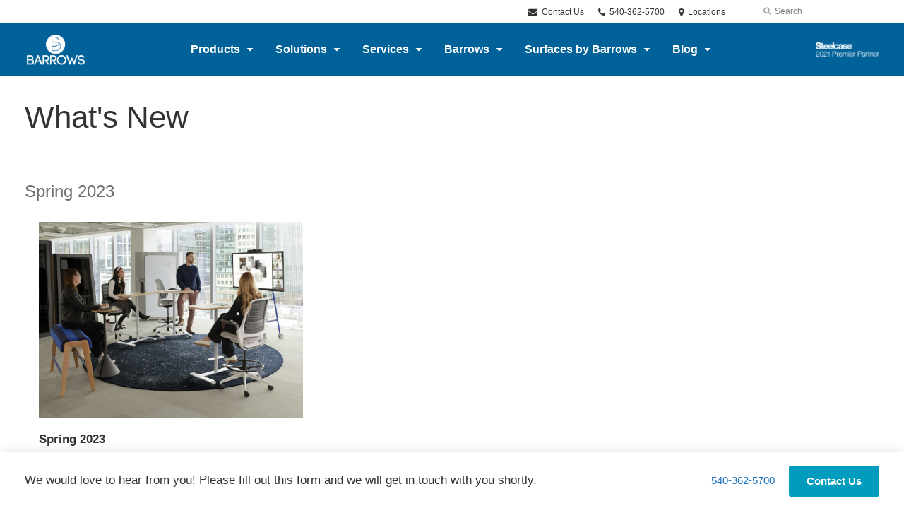

--- FILE ---
content_type: text/html; charset=UTF-8
request_url: https://barrows2.dealerwebadmin.com/products/category/whats-new/
body_size: 18144
content:
<!DOCTYPE html>
<!--[if lt IE 7]><html class="no-js lt-ie9 lt-ie8" lang="en"><![endif]-->
<!--[if IE 8]><html class="no-js lt-ie9" lang="en"><![endif]-->
<!--[if gt IE 8]><!--><html class="no-js" lang="en"><!--<![endif]-->
<!--
	generated in 0.766 seconds
	86125 bytes batcached for 600 seconds
-->
<head>

	
		<meta charset="utf-8">
	<meta name="author" content="Barrows">
	<meta http-equiv="cleartype" content="on">
	<link rel="pingback" href="https://barrows2.dealerwebadmin.com/xmlrpc.php">

		<meta name="HandheldFriendly" content="True">
	<meta name="viewport" content="width=device-width, initial-scale=1.0">

		<meta name="apple-mobile-web-app-title" content="Coalesse Ensemble Lounge System">

		<meta name="application-name" content="Barrows">

	
	
	<script type="text/javascript">
		function is_browser() {
			return (
				navigator.userAgent.indexOf( "Chrome" ) !== -1 ||
				navigator.userAgent.indexOf( "Opera" ) !== -1 ||
				navigator.userAgent.indexOf( "Firefox" ) !== -1 ||
				navigator.userAgent.indexOf( "MSIE" ) !== -1 ||
				navigator.userAgent.indexOf( "Safari" ) !== -1
			);
		}
		function not_excluded_page() {
			return (
				window.location.href.indexOf( "/unsupported-browser/" ) === -1 &&
				document.title.toLowerCase().indexOf( 'page not found' ) === -1
			);
		}
		if ( is_browser() && !document.addEventListener && not_excluded_page() ) {
			window.location = location.protocol + '//' + location.host + '/unsupported-browser/';
		}
	</script>

	<meta name='robots' content='noindex, nofollow' />

	<!-- This site is optimized with the Yoast SEO plugin v19.1 - https://yoast.com/wordpress/plugins/seo/ -->
	<title>What&#039;s New - Barrows</title>
	<meta property="og:locale" content="en_US" />
	<meta property="og:type" content="article" />
	<meta property="og:title" content="What&#039;s New - Barrows" />
	<meta property="og:url" content="https://www.barrowsinc.com/products/category/whats-new/" />
	<meta property="og:site_name" content="Barrows" />
	<meta property="og:image" content="https://barrows.dealerwebadmin.com/wp-content/themes/steelcase/img/branding/Steelcase-DealerWeb-social-share.jpg" />
	<meta name="twitter:card" content="summary_large_image" />
	<!-- / Yoast SEO plugin. -->


<link rel='dns-prefetch' href='//barrows2.dealerwebadmin.com' />
<link rel='dns-prefetch' href='//js.hs-scripts.com' />
<link rel='dns-prefetch' href='//s.w.org' />
<link rel="alternate" type="application/rss+xml" title="Barrows &raquo; Feed" href="https://barrows2.dealerwebadmin.com/feed/" />
<link rel="alternate" type="application/rss+xml" title="Barrows &raquo; Comments Feed" href="https://barrows2.dealerwebadmin.com/comments/feed/" />
<link rel="alternate" type="text/calendar" title="Barrows &raquo; iCal Feed" href="https://barrows2.dealerwebadmin.com/events/?ical=1" />
		<!-- This site uses the Google Analytics by MonsterInsights plugin v8.16 - Using Analytics tracking - https://www.monsterinsights.com/ -->
							<script src="//www.googletagmanager.com/gtag/js?id=G-MW4RJZRNRC"  data-cfasync="false" data-wpfc-render="false" type="text/javascript" async></script>
			<script data-cfasync="false" data-wpfc-render="false" type="text/javascript">
				var mi_version = '8.16';
				var mi_track_user = true;
				var mi_no_track_reason = '';
				
								var disableStrs = [
										'ga-disable-G-MW4RJZRNRC',
														];

				/* Function to detect opted out users */
				function __gtagTrackerIsOptedOut() {
					for (var index = 0; index < disableStrs.length; index++) {
						if (document.cookie.indexOf(disableStrs[index] + '=true') > -1) {
							return true;
						}
					}

					return false;
				}

				/* Disable tracking if the opt-out cookie exists. */
				if (__gtagTrackerIsOptedOut()) {
					for (var index = 0; index < disableStrs.length; index++) {
						window[disableStrs[index]] = true;
					}
				}

				/* Opt-out function */
				function __gtagTrackerOptout() {
					for (var index = 0; index < disableStrs.length; index++) {
						document.cookie = disableStrs[index] + '=true; expires=Thu, 31 Dec 2099 23:59:59 UTC; path=/';
						window[disableStrs[index]] = true;
					}
				}

				if ('undefined' === typeof gaOptout) {
					function gaOptout() {
						__gtagTrackerOptout();
					}
				}
								window.dataLayer = window.dataLayer || [];

				window.MonsterInsightsDualTracker = {
					helpers: {},
					trackers: {},
				};
				if (mi_track_user) {
					function __gtagDataLayer() {
						dataLayer.push(arguments);
					}

					function __gtagTracker(type, name, parameters) {
						if (!parameters) {
							parameters = {};
						}

						if (parameters.send_to) {
							__gtagDataLayer.apply(null, arguments);
							return;
						}

						if (type === 'event') {
														parameters.send_to = monsterinsights_frontend.v4_id;
							var hookName = name;
							if (typeof parameters['event_category'] !== 'undefined') {
								hookName = parameters['event_category'] + ':' + name;
							}

							if (typeof MonsterInsightsDualTracker.trackers[hookName] !== 'undefined') {
								MonsterInsightsDualTracker.trackers[hookName](parameters);
							} else {
								__gtagDataLayer('event', name, parameters);
							}
							
													} else {
							__gtagDataLayer.apply(null, arguments);
						}
					}

					__gtagTracker('js', new Date());
					__gtagTracker('set', {
						'developer_id.dZGIzZG': true,
											});
										__gtagTracker('config', 'G-MW4RJZRNRC', {"forceSSL":"true","link_attribution":"true"} );
															window.gtag = __gtagTracker;										(function () {
						/* https://developers.google.com/analytics/devguides/collection/analyticsjs/ */
						/* ga and __gaTracker compatibility shim. */
						var noopfn = function () {
							return null;
						};
						var newtracker = function () {
							return new Tracker();
						};
						var Tracker = function () {
							return null;
						};
						var p = Tracker.prototype;
						p.get = noopfn;
						p.set = noopfn;
						p.send = function () {
							var args = Array.prototype.slice.call(arguments);
							args.unshift('send');
							__gaTracker.apply(null, args);
						};
						var __gaTracker = function () {
							var len = arguments.length;
							if (len === 0) {
								return;
							}
							var f = arguments[len - 1];
							if (typeof f !== 'object' || f === null || typeof f.hitCallback !== 'function') {
								if ('send' === arguments[0]) {
									var hitConverted, hitObject = false, action;
									if ('event' === arguments[1]) {
										if ('undefined' !== typeof arguments[3]) {
											hitObject = {
												'eventAction': arguments[3],
												'eventCategory': arguments[2],
												'eventLabel': arguments[4],
												'value': arguments[5] ? arguments[5] : 1,
											}
										}
									}
									if ('pageview' === arguments[1]) {
										if ('undefined' !== typeof arguments[2]) {
											hitObject = {
												'eventAction': 'page_view',
												'page_path': arguments[2],
											}
										}
									}
									if (typeof arguments[2] === 'object') {
										hitObject = arguments[2];
									}
									if (typeof arguments[5] === 'object') {
										Object.assign(hitObject, arguments[5]);
									}
									if ('undefined' !== typeof arguments[1].hitType) {
										hitObject = arguments[1];
										if ('pageview' === hitObject.hitType) {
											hitObject.eventAction = 'page_view';
										}
									}
									if (hitObject) {
										action = 'timing' === arguments[1].hitType ? 'timing_complete' : hitObject.eventAction;
										hitConverted = mapArgs(hitObject);
										__gtagTracker('event', action, hitConverted);
									}
								}
								return;
							}

							function mapArgs(args) {
								var arg, hit = {};
								var gaMap = {
									'eventCategory': 'event_category',
									'eventAction': 'event_action',
									'eventLabel': 'event_label',
									'eventValue': 'event_value',
									'nonInteraction': 'non_interaction',
									'timingCategory': 'event_category',
									'timingVar': 'name',
									'timingValue': 'value',
									'timingLabel': 'event_label',
									'page': 'page_path',
									'location': 'page_location',
									'title': 'page_title',
								};
								for (arg in args) {
																		if (!(!args.hasOwnProperty(arg) || !gaMap.hasOwnProperty(arg))) {
										hit[gaMap[arg]] = args[arg];
									} else {
										hit[arg] = args[arg];
									}
								}
								return hit;
							}

							try {
								f.hitCallback();
							} catch (ex) {
							}
						};
						__gaTracker.create = newtracker;
						__gaTracker.getByName = newtracker;
						__gaTracker.getAll = function () {
							return [];
						};
						__gaTracker.remove = noopfn;
						__gaTracker.loaded = true;
						window['__gaTracker'] = __gaTracker;
					})();
									} else {
										console.log("");
					(function () {
						function __gtagTracker() {
							return null;
						}

						window['__gtagTracker'] = __gtagTracker;
						window['gtag'] = __gtagTracker;
					})();
									}
			</script>
				<!-- / Google Analytics by MonsterInsights -->
		<link rel='stylesheet' id='tribe-events-pro-mini-calendar-block-styles-css'  href='https://barrows2.dealerwebadmin.com/wp-content/plugins/events-calendar-pro/src/resources/css/tribe-events-pro-mini-calendar-block.min.css?ver=5.13.0' type='text/css' media='all' />
<link rel='stylesheet' id='steelcase-admin-css'  href='https://barrows2.dealerwebadmin.com/wp-content/mu-plugins/steelcase/resources/admin.css?ver=5.8.12' type='text/css' media='all' />
<link rel='stylesheet' id='dashicons-css'  href='https://barrows2.dealerwebadmin.com/wp-includes/css/dashicons.min.css?ver=5.8.12' type='text/css' media='all' />
<link rel='stylesheet' id='thickbox-css'  href='https://barrows2.dealerwebadmin.com/wp-includes/js/thickbox/thickbox.css?ver=5.8.12' type='text/css' media='all' />
<link rel='stylesheet' id='auto-thickbox-css'  href='https://barrows2.dealerwebadmin.com/wp-content/plugins/auto-thickbox/css/styles-pre39.css?ver=20140420' type='text/css' media='all' />
<link rel='stylesheet' id='add-to-quote-css'  href='https://barrows2.dealerwebadmin.com/wp-content/plugins/steelcase-quotes/assets/css/add-to-quote.css?ver=b32ec4d373671398c9944df7dbe10093ab2d4319' type='text/css' media='all' />
<link rel='stylesheet' id='steelcase-dealerweb-theme-base-css'  href='https://barrows2.dealerwebadmin.com/wp-content/themes/steelcase-dealerweb/css/dist/master.min.css?ver=2024.04.18.03.47' type='text/css' media='all' />
<link rel='stylesheet' id='steelcase-dealerweb-theme-font-css'  href='https://barrows2.dealerwebadmin.com/wp-content/themes/steelcase-dealerweb/css/fonts/dist/roboto-slab.min.css?ver=2024.04.18.03.47' type='text/css' media='all' />
<link rel='stylesheet' id='steelcase-dealerweb-theme-print-css'  href='https://barrows2.dealerwebadmin.com/wp-content/themes/steelcase-dealerweb/css/dist/print.min.css?ver=2024.04.18.03.47' type='text/css' media='print' />
<script type='text/javascript' src='https://barrows2.dealerwebadmin.com/wp-content/plugins/google-analytics-for-wordpress/assets/js/frontend-gtag.js?ver=8.16' id='monsterinsights-frontend-script-js'></script>
<script data-cfasync="false" data-wpfc-render="false" type="text/javascript" id='monsterinsights-frontend-script-js-extra'>/* <![CDATA[ */
var monsterinsights_frontend = {"js_events_tracking":"true","download_extensions":"doc,pdf,ppt,zip,xls,docx,pptx,xlsx","inbound_paths":"[{\"path\":\"\\\/go\\\/\",\"label\":\"affiliate\"},{\"path\":\"\\\/recommend\\\/\",\"label\":\"affiliate\"}]","home_url":"https:\/\/barrows2.dealerwebadmin.com","hash_tracking":"false","ua":"","v4_id":"G-MW4RJZRNRC"};/* ]]> */
</script>
<script type='text/javascript' src='https://barrows2.dealerwebadmin.com/wp-includes/js/jquery/jquery.min.js?ver=3.6.0' id='jquery-core-js'></script>
<script type='text/javascript' src='https://barrows2.dealerwebadmin.com/wp-content/mu-plugins/social-popups/social-popup.js?ver=5.8.12' id='social-popups-js'></script>
<script type='text/javascript' src='https://barrows2.dealerwebadmin.com/wp-content/plugins/steelcase-quotes/assets/js/jquery.cookie.js?ver=5.8.12' id='jquery-cookie-js'></script>
<script type='text/javascript' id='add-to-quote-js-extra'>
/* <![CDATA[ */
var AddToQuote = {"cookie_name":"steelcase-quotes-cookie","ajaxurl":"https:\/\/barrows2.dealerwebadmin.com\/wp-admin\/admin-ajax.php","add_to_quote_nonce":"2af0be8241","remove_from_quote_nonce":"13f383b14a","post_id":"0","quote_label":"Quote Request <span class=\"count\">(1)<\/span> ","quote_link":"https:\/\/barrows2.dealerwebadmin.com\/request-a-quote\/"};
/* ]]> */
</script>
<script type='text/javascript' src='https://barrows2.dealerwebadmin.com/wp-content/plugins/steelcase-quotes/assets/js/add-to-quote.js?ver=b32ec4d373671398c9944df7dbe10093ab2d4319' id='add-to-quote-js'></script>
<script type='text/javascript' src='https://barrows2.dealerwebadmin.com/wp-includes/js/jquery/jquery-migrate.min.js?ver=3.3.2' id='jquery-migrate-js'></script>
<script type='text/javascript' src='https://barrows2.dealerwebadmin.com/wp-content/themes/steelcase-dealerweb/js/modernizr.js?ver=2024.04.18.03.47' id='steelcase-dealerweb-theme-modernizr-js'></script>
<link rel="https://api.w.org/" href="https://barrows2.dealerwebadmin.com/wp-json/" /><script type="text/javascript">var ssaUrl = ('https:' == document.location.protocol ? 'https://' : 'http://') + 'pixel-a.basis.net/iap/996521c9a520583a';new Image().src = ssaUrl; (function(d) { var syncUrl = ('https:' == document.location.protocol ? 'https://' : 'http://') + 'pixel-a.basis.net/dmp/asyncPixelSync'; var iframe = d.createElement('iframe'); (iframe.frameElement || iframe).style.cssText = "width: 0; height: 0; border: 0;"; iframe.src = "javascript:false"; d.body.appendChild(iframe); var doc = iframe.contentWindow.document; doc.open().write('<body onload="window.location.href=\''+syncUrl+'\'">'); doc.close(); })(document); </script>			<!-- DO NOT COPY THIS SNIPPET! Start of Page Analytics Tracking for HubSpot WordPress plugin v7.51.0-->
			<script type="text/javascript">
				var _hsq = _hsq || [];
				_hsq.push(["setContentType", "listing-page"]);
			</script>
			<!-- DO NOT COPY THIS SNIPPET! End of Page Analytics Tracking for HubSpot WordPress plugin -->
						<script>
				(function() {
					var hbspt = window.hbspt = window.hbspt || {};
					hbspt.forms = hbspt.forms || {};
					hbspt._wpFormsQueue = [];
					hbspt.enqueueForm = function(formDef) {
						if (hbspt.forms && hbspt.forms.create) {
							hbspt.forms.create(formDef);
						} else {
							hbspt._wpFormsQueue.push(formDef);
						}
					}
					if (!window.hbspt.forms.create) {
						Object.defineProperty(window.hbspt.forms, 'create', {
							configurable: true,
							get: function() {
								return hbspt._wpCreateForm;
							},
							set: function(value) {
								hbspt._wpCreateForm = value;
								while (hbspt._wpFormsQueue.length) {
									var formDef = hbspt._wpFormsQueue.shift();
									if (!document.currentScript) {
										var formScriptId = 'leadin-forms-v2-js';
										hubspot.utils.currentScript = document.getElementById(formScriptId);
									}
									hbspt._wpCreateForm.call(hbspt.forms, formDef);
								}
							},
						});
					}
				})();
			</script>
		<link rel="shortcut icon" href="https://barrows2.dealerwebadmin.com/wp-content/uploads/sites/843/2018/06/BarrowsFavicon.png"><link rel="apple-touch-icon-precomposed" href="https://barrows2.dealerwebadmin.com/wp-content/uploads/sites/843/2018/06/BarrowsIOSfavicon-01.png"><meta name="msapplication-TileImage" content="https://barrows2.dealerwebadmin.com/wp-content/themes/steelcase-dealerweb/img/branding/ms-icon-144.png"><meta name="msapplication-TileColor" content="#ebebeb"><meta name="tec-api-version" content="v1"><meta name="tec-api-origin" content="https://barrows2.dealerwebadmin.com"><link rel="alternate" href="https://barrows2.dealerwebadmin.com/wp-json/tribe/events/v1/" />
<script type='text/javascript'>
/* <![CDATA[ */
var thickboxL10n = {"next":"Next &gt;","prev":"&lt; Prev","image":"Image","of":"of","close":"Close","loadingAnimation":"https:\/\/barrows2.dealerwebadmin.com\/wp-content\/plugins\/auto-thickbox\/images\/loadingAnimation.gif"};
try{convertEntities(thickboxL10n);}catch(e){};;
/* ]]> */
</script>

	<script>window.twttr = (function( d, s, id ) {
			var js, fjs = d.getElementsByTagName( s )[0],
				t = window.twttr || {};
			if ( d.getElementById( id ) ) {
				return t;
			}
			js = d.createElement( s );
			js.id = id;
			js.src = "https://platform.twitter.com/widgets.js";
			fjs.parentNode.insertBefore( js, fjs );

			t._e = [];
			t.ready = function( f ) {
				t._e.push( f );
			};

			return t;
		}( document, "script", "twitter-wjs" ));</script>
	<!-- Global site tag (gtag.js) - Google Analytics -->
<script async src="https://www.googletagmanager.com/gtag/js?id=UA-30152413-1"></script>
<script>
  window.dataLayer = window.dataLayer || [];
  function gtag(){dataLayer.push(arguments);}
  gtag('js', new Date());
 
  gtag('config', 'UA-30152413-1');
</script>
		<script>
			WebFontConfig = {
				google: {families: ['Roboto+Slab:400,300:latin']}
			};
			(function() {
				var wf = document.createElement( 'script' );
				wf.src = ('https:' == document.location.protocol ? 'https' : 'http') + '://ajax.googleapis.com/ajax/libs/webfont/1/webfont.js';
				wf.type = 'text/javascript';
				wf.async = 'true';
				var s = document.getElementsByTagName( 'script' )[0];
				s.parentNode.insertBefore( wf, s );
			})();
		</script>

		
	<style>

		/*
		 * Steelcase Dealerweb Options
		 */

		
		
					/* Header */
			.site-header,
			.hf-header-wrapper,
			.o-layout-is-inset .panel-type-hero.hero-first > .panel-content {
				background-color: #006298;
			}
		
					/* Nav Dropdowns */
			.desktop-navigation .dn-trigger.active {
				background-color: #006ca7;
			}
			.desktop-navigation .desktop-subnav-wrap{
				background-color: #006ca7;
			}
		
					/* Footer */
			.site-footer {
				background-color: #006298;
			}
		
					/* Utility bar */
			.site-utility-bar {
				background-color: #ffffff;
			}
		
		/*
		 * Customizer Color Palette
		 */

					body, form, button, input, select, textarea,
			.panel-type-hero .panel-title,
			.panel-type-hero .hc-excerpt p,
			.panel-type-hero-slim .hc-excerpt p,
			.panel-type-gallery .panel-title,
			.panel-type-gallery .pt-gallery .slider-carousel-wrap .sc-title,
			.panel-type-gallery .pt-gallery .slider-carousel-wrap .sc-content p {
				color: #333333;
			}

			.panel-type-gallery .pt-gallery .slider-carousel-wrap .sc-content p {
				opacity: .8;
			}
		
					.panel-type-one-up .content-well,
			.panel-type-two-up .feature,
			.panel-type-three-up .feature,
			.panel-type-cta .panel-content:not(.cta-layout--full) .cta__content,
			.panel-type-gallery .pt-gallery .slider-carousel-wrap .sc-content {
				background-color: #ffffff;
			}
		
					.panel-type-hero .panel-content:not(.alpha-transparent-yes) .hc-content-main-inner,
			.panel-type-hero-slim .panel-content.text-box--yes:not(.alpha-transparent-yes) .hc-content-main-inner,
			.panel-type-cta .panel-content.cta-text-box .cta__content {
				background-color: #ffffff;
			}
		
					a,
			a:visited,
			.pgs-4up:hover a h3,
			#tribe-events-nav-below a,
			#tribe-events-event-meta a,
			#tribe-events-nav-single a,
			#tribe-events-content .tribe-events-tooltip h4,
			#tribe_events_filters_wrapper .tribe_events_slider_val,
			.single-tribe_events a.tribe-events-ical,
			.single-tribe_events a.tribe-events-gcal,
			.tribe-events-grid .hentry.vevent a,
			#tribe-events-nav-below a:visited,
			#tribe-events-content .tribe-events-calendar td a:link,
			#tribe-events-content .tribe-events-calendar td a:visited,
			#tribe-events-event-meta a:visited,
			#tribe-events-nav-single a:visited,
			#tribe_events_filters_wrapper .tribe_events_slider_val:visited,
			.single-tribe_events a.tribe-events-ical:visited,
			.single-tribe_events a.tribe-events-gcal:visited,
			.panel-type-inline-nav .in-link__toggle:hover,
			.panel-type-inline-nav .in-link__list-action:hover,
			.panel-type-inline-nav .in-link__toggle:hover:after,
			.tribe-events-grid .hentry.vevent a:visited,
			.o-link-color,
			.pn-item .icon,
			.entry-meta-footer a {
				color: #1e73be;
			}
		
					a:hover,
			a:focus,
			.o-link-color:hover,
			.o-link-color:focus,
			.slide-link:hover,
			.slide-link:focus,
			.pn-item a:hover span,
			.pn-item a:focus span,
			.pn-item a:hover .icon,
			.pn-item a:focus .icon,
			.ptl-anchor-map:hover,
			.ptl-anchor-map:focus,
			#tribe-events-nav-below a:hover,
			#tribe-events-nav-below a:focus,
			#tribe-events-event-meta a:hover,
			#tribe-events-event-meta a:focus,
			#tribe-events-nav-single a:hover,
			#tribe-events-nav-single a:focus,
			.single-tribe_events a.tribe-events-ical:hover,
			.single-tribe_events a.tribe-events-ical:focus,
			.single-tribe_events a.tribe-events-gcal:hover,
			.single-tribe_events a.tribe-events-gcal:focus,
			.tribe-events-grid .hentry.vevent a:hover,
			.tribe-events-grid .hentry.vevent a:focus,
			.entry-meta-footer a:hover,
			.entry-meta-footer a:focus,
			.page-legacy .browsers a:hover,
			.page-legacy .browsers a:focus {
				color: #2796f7;
			}
		
		
		
				#status-bar .nav-btn-contact {
			background-color: #009cbd;
			color: #ffffff;
		}

		/* WYSIWYG Button Outline base styles */
		.btn-outline,
		a.btn-outline {
			background-color: transparent;
			border: 2px solid #009cbd;
			color: #009cbd;
		}

		.btn-outline:hover,
		.btn-outline:focus,
		a.btn-outline:hover,
		a.btn-outline:focus {
			background-color: transparent;
			border: 2px solid #009cbd;
			color: #009cbd;
		}

		/* Panel WYSIWYG Buttons should not change based on customizer button type */
		.panel a.btn,
		.panel a.btn-small {
			background-color: #009cbd;
			border: 0;
			color: #ffffff;
		}
		.panel a.btn {
			padding: 14px 25px 15px;
		}
		.panel a.btn-small {
			padding: 10px 20px 11px;
		}

		.panel a.btn:hover,
		.panel a.btn:focus,
		.panel a.btn-small:hover,
		.panel a.btn-small:focus {
			background-color: #009cbd;
			border: 0;
			color: #ffffff;
		}

					.o-accent-color,
			.btn-simple:before,
			.btn-panel--text_link .btn-panel:before,
			.social-follow a,
			.site-footer .social-follow a {
				color: #e07e3c;
			}

			.o-accent-bgd-color,
			.dm-tools .icon:after,
			.video-thumbnail .video-launch:focus:after,
			#cancel-comment-reply-link,
			.select2-container--default .select2-results__option[aria-selected=true],
			.select2-container--default .select2-results__option--highlighted[aria-selected] {
				background-color: #e07e3c;
			}

			/* Cart counter in header */
			.dm-tools #cart-count-full {
				background: #006298;
				color: #1e73be;
			}
		
					.o-accent-color-h:hover,
			.o-accent-color-h:focus,
			a.btn-simple:hover:before,
			a.btn-simple:focus:before,
			.btn-panel--text_link .btn-panel:hover:before,
			.btn-panel--text_link .btn-panel:focus:before,
			.social-follow a:hover,
			.social-follow a:focus,
			.site-footer .social-follow a:hover,
			.site-footer .social-follow a:focus {
				color: #a4d65e;
			}
			.o-accent-bgd-color-h:hover,
			.o-accent-bgd-color-h:focus,
			.dm-tools a:hover .icon:after,
			.dm-tools a:focus .icon:after,
			.dm-tools button:hover .icon:after,
			.dm-tools button:focus .icon:after,
			#cancel-comment-reply-link:hover,
			#cancel-comment-reply-link:focus {
				background: #a4d65e;
			}
		

		/*
		 * Panel Color Palette
		 */

		

				a.btn-simple,
		a.btn-simple:hover,
		a.btn-simple:focus,
		.btn-panel--text_link .btn-panel,
		.btn-panel--text_link .btn-panel:hover,
		.btn-panel--text_link .btn-panel:focus,
		.panel-type-hero .hg-title a,
		.panel-type-hero .hg-title a:hover,
		.panel-type-hero .hg-title a:focus,
		.panel-type-hero.hero-first .layout-gallery.panel-content a.btn-simple:hover,
		.panel-type-hero.hero-first .layout-gallery.panel-content a.btn-simple:focus {
			color: #333333;
		}

	</style>

	        <!-- Added with AON Google Analytics plugin -->
        <!-- Global site tag (gtag.js) - Google Analytics -->
        <script async src="https://www.googletagmanager.com/gtag/js?id=UA-42348045-1"></script>
        <script>
          window.dataLayer = window.dataLayer || [];
          function gtag(){dataLayer.push(arguments);}
          gtag('js', new Date());

          gtag('config', 'UA-42348045-1');
        </script>
        <!-- Added with AON Google Analytics plugin -->
        <link rel="icon" href="https://barrows2.dealerwebadmin.com/wp-content/uploads/sites/843/2022/07/cropped-512-×-512-px-32x32.png" sizes="32x32" />
<link rel="icon" href="https://barrows2.dealerwebadmin.com/wp-content/uploads/sites/843/2022/07/cropped-512-×-512-px-192x192.png" sizes="192x192" />
<link rel="apple-touch-icon" href="https://barrows2.dealerwebadmin.com/wp-content/uploads/sites/843/2022/07/cropped-512-×-512-px-180x180.png" />
<meta name="msapplication-TileImage" content="https://barrows2.dealerwebadmin.com/wp-content/uploads/sites/843/2022/07/cropped-512-×-512-px-270x270.png" />
<style id="kirki-inline-styles"></style>
</head>
<body class="archive tax-product_category term-whats-new term-973 tribe-no-js o-layout-is-full_bleed o-margin-normal o-font-is-roboto-slab o-nav-drop-use-light o-header-use-light o-utility-use-dark o-footer-use-light o-accent-use-light has-fixed-bar">
	<nav
			id="mobile-subnav"
			class="mn-subnav"
			role="navigation"
			aria-hidden="true"
			aria-label="Main Navigation Mobile"
			itemscope
			itemtype="https://schema.org/SiteNavigationElement"
	></nav>

	<a class="skip-to-content-link" href="#main-content" tabindex="1">
		Skip to content	</a>

		<script>
		var steelcase_deepscroll = false;
		if (
			location.hash.length &&
			location.hash.slice(0, 10) !== "#location/" &&
			location.hash.slice(0, 8) !== "#comment" &&
			location.hash.slice(0, 8) !== "#respond" &&
			location.hash.slice(0, 6) !== "#error" && // for forms which add #error
			location.hash.slice(0, 11) !== "#wp-toolbar" && // The wpadminbar accessibility link
			location.hash.slice(0, 13) !== "#main-content" // The skip to content accessibility link
		) {
			steelcase_deepscroll = true;
			document.write('<div class="sc-loading-mask deepscroll-spinner"><div class="sc-loading-spinner"><i class="sq-1"></i><i class="sq-2"></i><i class="sq-3"></i></div></div>');
		}
	</script>
		<div id="fb-root"></div>
	<script>(function( d, s, id ) {
			var js, fjs = d.getElementsByTagName( s )[0];
			if ( d.getElementById( id ) ) {
				return;
			}
			js = d.createElement( s );
			js.id = id;
			js.src = "//connect.facebook.net/en_US/sdk.js#xfbml=1&version=v2.4";
			fjs.parentNode.insertBefore( js, fjs );
		}( document, 'script', 'facebook-jssdk' ));</script>
	
	<div class="site-wrap">

		
		<header id="s-header" class="site-header has-dealer-logo" role="banner">

	<div class="site-utility-bar">
	<ul class="site-utility-bar__list">
		<li class="site-utility-bar__list-item site-utility-bar__list-item--contact">
			
<a href="https://barrows2.dealerwebadmin.com/request-a-quote/" class="site-utility-bar__anchor site-utility-bar__anchor--contact">
	<i class="icon icon-envelope" aria-hidden="true"></i>
	Contact Us</a>
		</li>
		<li class="site-utility-bar__list-item site-utility-bar__list-item--phone">
			
<a href="tel:540-362-5700" class="site-utility-bar__anchor site-utility-bar__anchor--phone">
	<i class="icon icon-phone" aria-hidden="true"></i>
	<span id="dm-phone-number" class="accessibility">Phone number: </span>
	<span aria-labelledby="dm-phone-number">540-362-5700</span>
</a>
		</li>
		<li class="site-utility-bar__list-item site-utility-bar__list-item--locations">
			
<a href="https://barrows2.dealerwebadmin.com/locations/" class="site-utility-bar__anchor site-utility-bar__anchor--locations">
	<i class="icon icon-map-marker" aria-hidden="true"></i>
	<span>Locations</span>
</a>
		</li>
		<li class="site-utility-bar__list-item site-utility-bar__list-item--cart">
					</li>
		<li class="site-utility-bar__list-item site-utility-bar__list-item--search">
			
<form class="dn-search" role="search" method="get" action="https://barrows2.dealerwebadmin.com/">
	<label class="accessibility" for="s">Search</label>
	<input placeholder="Search" class="dn-search-input" type="text" name="s" id="s" />
	<button type="submit" class="dn-search-submit">
		<i class="icon icon-search" aria-hidden="true"></i>
		<span class="accessibility">Submit Search</span>
	</button>
</form>

		</li>
	</ul>
</div>

	<div class="content-wrap">

		<div class="header-grid">
			
<div class="logo">

	
	<a href="https://barrows2.dealerwebadmin.com" class="logo-wrap" rel="home" style="background-image: url(https://barrows2.dealerwebadmin.com/wp-content/uploads/sites/843/2018/06/BarrowsLogoWhite.png);">
		<img src="https://barrows2.dealerwebadmin.com/wp-content/uploads/sites/843/2018/06/BarrowsLogoWhite.png?zc=3&w=0&h=200" alt="Barrows" />	</a>

	
</div><!-- .logo -->


<nav id="d-navigation" class="desktop-navigation" role="navigation" aria-label="Main Navigation Desktop" itemscope itemtype="https://schema.org/SiteNavigationElement">
	<div class="content-wrap">
		<ol id="dn-nav" class=""><li id="menu-item-4796" class="tribe-custom-menu-item menu-item menu-item-type-tribe-custom menu-item-object-product menu-item-4796 menu-item-has-children dn-top-level"><a href="https://barrows2.dealerwebadmin.com/products/" class=" dn-trigger">Products</a></li>
<li id="menu-item-4797" class="tribe-custom-menu-item menu-item menu-item-type-tribe-custom menu-item-object-solution menu-item-4797 menu-item-has-children dn-top-level"><a href="https://barrows2.dealerwebadmin.com/solutions/" class=" dn-trigger">Solutions</a></li>
<li id="menu-item-48917" class="menu-item menu-item-type-post_type menu-item-object-page menu-item-has-children menu-item-48917 dn-top-level"><a href="https://barrows2.dealerwebadmin.com/services-2/" class=" dn-trigger">Services</a></li>
<li id="menu-item-50991" class="menu-item menu-item-type-post_type menu-item-object-page menu-item-has-children menu-item-50991 dn-top-level"><a href="https://barrows2.dealerwebadmin.com/barrows-2/" class=" dn-trigger">Barrows</a></li>
<li id="menu-item-44472" class="menu-item menu-item-type-post_type menu-item-object-page menu-item-has-children menu-item-44472 dn-top-level"><a href="https://barrows2.dealerwebadmin.com/surfaces-by-barrows/" class=" dn-trigger">Surfaces by Barrows</a></li>
<li id="menu-item-12177" class="menu-item menu-item-type-post_type menu-item-object-page current_page_parent menu-item-has-children menu-item-12177 dn-top-level"><a href="https://barrows2.dealerwebadmin.com/news/" class=" dn-trigger">Blog</a></li>
</ol>	</div>
</nav><!-- nav -->
<aside class="dealer-meta">
			<a
			href="https://barrows2.dealerwebadmin.com/steelcase-dealer-value/"
			class="authorized-dealer-redirect"
			style="background-image: url( https://barrows2.dealerwebadmin.com/wp-content/themes/steelcase-dealerweb/img/presets/dealer-2021-white.png?ver=2024.04.18.03.47 );"
		>
			<span class="accessibility">Steelcase 2021 Premier Partner</span>
		</a>
	</aside>

		</div><!-- .header-grid -->

	</div><!-- .content-wrap -->

	
<nav id="m-navigation" class="mobile-navigation">
	<div class="content-wrap has-phone clearfix">
		<button
			class="mn-trigger"
			aria-label="Show Main Navigation Menu"
			aria-haspopup="true"
			aria-controls="mobile-subnav"
		>
			<i class="icon icon-navicon" aria-hidden="true"></i>
			<span aria-hidden="true">Menu</span>
		</button>
					<a class="mn-phone" href="tel:540-362-5700">
				<i class="icon icon-phone" aria-hidden="true"></i>
				<span id="mn-phone-number" class="accessibility">Phone number: </span>
				<span aria-labelledby="mn-phone-number">540-362-5700</span>
			</a>
			</div>
</nav><!-- mobile nav -->


</header><!-- .header -->

<!-- provide an anchor point to skip the header navigation, logo, etc when tabbing through the site -->
<a aria-label="Main Content" name="main-content"></a>
		
	<main role="main">

		
<header class="header-sub has-featured-media has-no-breadcrumbs has-no-social">

	
	<div class="content-wrap">

		<h1 class="h1 page-title">What's New</h1>
		
		
		
		
		
	</div><!-- .content-wrap -->

	
</header><!-- .header-sub -->

		
			
				<div id="p-collection" class="panels-collection">

					
		<section class="panel panel-type-dynamic lip-panel" data-depth="0">

			<div class="panel-content content-wrap" data-url-key="spring-2023" data-nav-title="Spring 2023">
			
				<h4 class="lip-brand-title panel-title">Spring 2023</h4>

				<a href="https://barrows2.dealerwebadmin.com/products/category/whats-new/spring-2023/" class="lip-view-all" aria-label="view all Spring 2023">View all</a>			
				<div class="content-well context-content">
					
					<div class="slick-slider light-slider three-up-slider not-initialized" data-type="3up">
													<article class="slide-3up">
								<a href="https://barrows2.dealerwebadmin.com/products/whats-new/spring-2023/" class="slide-link">
									<figure class="slide-image"><img class="" src="https://hub2.dealerwebadmin.com/wp-content/uploads/sites/477/2023/03/23-204657.jpg?w=570&h=424&zc=1&a=m&q=92" alt="23-204657"  /></figure>
									<h3 class="column-title">Spring 2023</h3>
								</a>

									
							</article>
											</div>
						
				</div>

			</div>

		</section><!-- .panel.panel-type-dynamic.lip-panel -->

	
		<section class="panel panel-type-dynamic lip-panel" data-depth="0">

			<div class="panel-content content-wrap" data-url-key="fall-2023" data-nav-title="Fall 2023">
			
				<h4 class="lip-brand-title panel-title">Fall 2023</h4>

				<a href="https://barrows2.dealerwebadmin.com/products/category/whats-new/fall-2023/" class="lip-view-all" aria-label="view all Fall 2023">View all</a>			
				<div class="content-well context-content">
					
					<div class="slick-slider light-slider three-up-slider not-initialized" data-type="3up">
													<article class="slide-3up">
								<a href="https://barrows2.dealerwebadmin.com/products/whats-new/fall-2023/" class="slide-link">
									<figure class="slide-image"><img class="" src="https://dealerwebadmin.com/wp-content/uploads/sites/477/2023/11/23-0211373_4x3.jpg?w=570&h=424&zc=1&a=m&q=92" alt="San Francisco WorkLife Center​"  /></figure>
									<h3 class="column-title">Fall 2023</h3>
								</a>

									<p>Creating solutions that make a difference for people and the planet.​</p>

							</article>
											</div>
						
				</div>

			</div>

		</section><!-- .panel.panel-type-dynamic.lip-panel -->

	
		<section class="panel panel-type-dynamic lip-panel" data-depth="0">

			<div class="panel-content content-wrap" data-url-key="winter-2023" data-nav-title="Winter 2023">
			
				<h4 class="lip-brand-title panel-title">Winter 2023</h4>

				<a href="https://barrows2.dealerwebadmin.com/products/category/whats-new/winter-2023/" class="lip-view-all" aria-label="view all Winter 2023">View all</a>			
				<div class="content-well context-content">
					
					<div class="slick-slider light-slider three-up-slider not-initialized" data-type="3up">
													<article class="slide-3up">
								<a href="https://barrows2.dealerwebadmin.com/products/whats-new/lessthanfive-lounge/" class="slide-link">
									<figure class="slide-image"><img class="" src="https://dealerwebadmin.com/wp-content/uploads/sites/477/2023/01/22-0186758.jpg?w=570&h=424&zc=1&a=m&q=92" alt="Coalesse LessThanFive Lounge"  /></figure>
									<h3 class="column-title">LessThanFive Lounge</h3>
								</a>

									<p>The LessThanFive Collection shows seating in an entirely new light-ness. Handcrafted from carbon fiber. Surprisingly light. Exceptionally strong. Weighing less than five pounds. Chairs, stools and lounges that do so much more with less.</p>

							</article>
													<article class="slide-3up">
								<a href="https://barrows2.dealerwebadmin.com/products/whats-new/winter-2023/" class="slide-link">
									<figure class="slide-image"><img class="" src="https://hub2.dealerwebadmin.com/wp-content/uploads/sites/477/2023/01/22-0188565_16x9-scaled.jpg?w=570&h=424&zc=1&a=m&q=92" alt="New + Notable campaing"  /></figure>
									<h3 class="column-title">Winter 2023</h3>
								</a>

									<p>Creating places that work better. Explore how to make hybrid work with products and applications from Steelcase and its community of brands.</p>

							</article>
											</div>
						
				</div>

			</div>

		</section><!-- .panel.panel-type-dynamic.lip-panel -->

	
		<section class="panel panel-type-dynamic lip-panel" data-depth="0">

			<div class="panel-content content-wrap" data-url-key="fall-2022" data-nav-title="Fall 2022">
			
				<h4 class="lip-brand-title panel-title">Fall 2022</h4>

				<a href="https://barrows2.dealerwebadmin.com/products/category/whats-new/fall-2022/" class="lip-view-all" aria-label="view all Fall 2022">View all</a>			
				<div class="content-well context-content">
					
					<div class="slick-slider light-slider three-up-slider not-initialized" data-type="3up">
													<article class="slide-3up">
								<a href="https://barrows2.dealerwebadmin.com/products/whats-new/fall-2022/" class="slide-link">
									<figure class="slide-image"><img class="" src="https://hub2.dealerwebadmin.com/wp-content/uploads/sites/477/2022/11/22-0183191_1200x648.jpg?w=570&h=424&zc=1&a=m&q=92" alt="22-0183191_1200x648"  /></figure>
									<h3 class="column-title">Fall 2022</h3>
								</a>

									<p>Boundless possibilities with new solutions to inspire, shape and support the hybrid workplace.</p>

							</article>
											</div>
						
				</div>

			</div>

		</section><!-- .panel.panel-type-dynamic.lip-panel -->

	
		<section class="panel panel-type-dynamic lip-panel" data-depth="0">

			<div class="panel-content content-wrap" data-url-key="summer-2022" data-nav-title="Summer 2022">
			
				<h4 class="lip-brand-title panel-title">Summer 2022</h4>

				<a href="https://barrows2.dealerwebadmin.com/products/category/whats-new/summer-2022/" class="lip-view-all" aria-label="view all Summer 2022">View all</a>			
				<div class="content-well context-content">
					
					<div class="slick-slider light-slider three-up-slider not-initialized" data-type="3up">
													<article class="slide-3up">
								<a href="https://barrows2.dealerwebadmin.com/products/whats-new/everwall/" class="slide-link">
									<figure class="slide-image"><img class="" src="https://dealerwebadmin.com/wp-content/uploads/sites/477/2022/05/22-0176097-scaled-1.jpg?w=570&h=424&zc=1&a=m&q=92" alt="Everwall"  /></figure>
									<h3 class="column-title">Everwall™</h3>
								</a>

									<p>Everwall is a pre-fabricated wall system offering just the right balance of acoustic performance, aesthetic options and price, combining design freedom with incredibly fast installation to delight both designers and installers.</p>

							</article>
													<article class="slide-3up">
								<a href="https://barrows2.dealerwebadmin.com/products/whats-new/savina/" class="slide-link">
									<figure class="slide-image"><img class="" src="https://dealerwebadmin.com/wp-content/uploads/sites/477/2022/05/22-0175342.jpg?w=570&h=424&zc=1&a=m&q=92" alt="Viccarbe Savina"  /></figure>
									<h3 class="column-title">Savina</h3>
								</a>

									<p>A collaborative island that can be personalized to suit every requirement and moved easily thanks to its optional hidden casters.</p>

							</article>
													<article class="slide-3up">
								<a href="https://barrows2.dealerwebadmin.com/products/whats-new/steelcase-flex-personal-spaces/" class="slide-link">
									<figure class="slide-image"><img class="" src="https://dealerwebadmin.com/wp-content/uploads/sites/477/2021/09/21-0165107.jpg?w=570&h=424&zc=1&a=m&q=92" alt="Steelcase Flex Personal Spaces"  /></figure>
									<h3 class="column-title">Steelcase Flex Personal Spaces</h3>
								</a>

									<p>A new approach to your workspace, Steelcase Flex Personal Spaces gives people a heightened level of privacy, control and comfort in the hybrid workplace.</p>

							</article>
													<article class="slide-3up">
								<a href="https://barrows2.dealerwebadmin.com/products/whats-new/steelcase-flex-tables/" class="slide-link">
									<figure class="slide-image"><img class="" src="https://dealerwebadmin.com/wp-content/uploads/sites/477/2022/05/19-0118359-scaled.jpg?w=570&h=424&zc=1&a=m&q=92" alt="Steelcase Flex Tables"  /></figure>
									<h3 class="column-title">Steelcase Flex Tables</h3>
								</a>

									<p>The Steelcase Flex Collection empowers teams to create spaces that can be rearranged on demandCreating environments teams and individuals need to do their best work.</p>

							</article>
													<article class="slide-3up">
								<a href="https://barrows2.dealerwebadmin.com/products/whats-new/marien152-stool/" class="slide-link">
									<figure class="slide-image"><img class="" src="https://dealerwebadmin.com/wp-content/uploads/sites/477/2022/06/21-0170574.jpg?w=570&h=424&zc=1&a=m&q=92" alt="Marien152 Stool"  /></figure>
									<h3 class="column-title">Marien152 Stool</h3>
								</a>

									<p>Marien152 is a richly tailored seating experience that’s inspired by the home and designed for the workday. Thoughtful comfort is the foundation of a modern residential expression, bringing a surprising level of support together with warm, inviting style. Design personalization is built in through a wide range of upholstery, color, base and materiality choices.</p>

							</article>
													<article class="slide-3up">
								<a href="https://barrows2.dealerwebadmin.com/products/whats-new/frank-lloyd-wright-collection/" class="slide-link">
									<figure class="slide-image"><img class="" src="https://hub2.dealerwebadmin.com/wp-content/uploads/sites/477/2022/05/16-0014642-scaled.jpg?w=570&h=424&zc=1&a=m&q=92" alt="Frank Lloyd Collection"  /></figure>
									<h3 class="column-title">Frank Lloyd Wright Collection</h3>
								</a>

									<p>Steelcase and the Frank Lloyd Wright Foundation are joining in a new creative collaboration that ranges from launching reintroductions of iconic pieces to newly authored designs rooted in Frank Lloyd Wright’s principles.</p>

							</article>
													<article class="slide-3up">
								<a href="https://barrows2.dealerwebadmin.com/products/whats-new/summer-2022/" class="slide-link">
									<figure class="slide-image"><img class="" src="https://hub2.dealerwebadmin.com/wp-content/uploads/sites/477/2022/05/22-0176901_16x9-scaled.jpg?w=570&h=424&zc=1&a=m&q=92" alt="22-0176901_16x9"  /></figure>
									<h3 class="column-title">Summer 2022</h3>
								</a>

									<p>Explore new spaces and solutions from the Steelcase family of brands designed for today’s era of hybrid work.</p>

							</article>
											</div>
						
				</div>

			</div>

		</section><!-- .panel.panel-type-dynamic.lip-panel -->

	
		<section class="panel panel-type-dynamic lip-panel" data-depth="0">

			<div class="panel-content content-wrap" data-url-key="winter-2022" data-nav-title="Winter 2022">
			
				<h4 class="lip-brand-title panel-title">Winter 2022</h4>

				<a href="https://barrows2.dealerwebadmin.com/products/category/whats-new/winter-2022/" class="lip-view-all" aria-label="view all Winter 2022">View all</a>			
				<div class="content-well context-content">
					
					<div class="slick-slider light-slider three-up-slider not-initialized" data-type="3up">
													<article class="slide-3up">
								<a href="https://barrows2.dealerwebadmin.com/products/whats-new/winter-2022/" class="slide-link">
									<figure class="slide-image"><img class="" src="https://hub2.dealerwebadmin.com/wp-content/uploads/sites/477/2022/01/21-0170894_16x9.jpg?w=570&h=424&zc=1&a=m&q=92" alt="What&#8217;s New Winter 2022"  /></figure>
									<h3 class="column-title">Winter 2022</h3>
								</a>

									<p>Explore new spaces and solutions from the Steelcase family of brands designed for today’s era of hybrid work</p>

							</article>
											</div>
						
				</div>

			</div>

		</section><!-- .panel.panel-type-dynamic.lip-panel -->

	
		<section class="panel panel-type-dynamic lip-panel" data-depth="0">

			<div class="panel-content content-wrap" data-url-key="fall-2021" data-nav-title="Fall 2021">
			
				<h4 class="lip-brand-title panel-title">Fall 2021</h4>

				<a href="https://barrows2.dealerwebadmin.com/products/category/whats-new/fall-2021/" class="lip-view-all" aria-label="view all Fall 2021">View all</a>			
				<div class="content-well context-content">
					
					<div class="slick-slider light-slider three-up-slider not-initialized" data-type="3up">
													<article class="slide-3up">
								<a href="https://barrows2.dealerwebadmin.com/products/whats-new/steelcase-flex-media-cart/" class="slide-link">
									<figure class="slide-image"><img class="" src="https://dealerwebadmin.com/wp-content/uploads/sites/477/2021/09/21-0163457.jpg?w=570&h=424&zc=1&a=m&q=92" alt="Steelcase Flex Media Cart"  /></figure>
									<h3 class="column-title">Steelcase Flex Media Cart</h3>
								</a>

									<p>Technology-agnostic and effortlessly mobile, Steelcase Flex media cart keeps up with people, projects and organizations on the move.</p>

							</article>
													<article class="slide-3up">
								<a href="https://barrows2.dealerwebadmin.com/products/whats-new/steelcase-karman/" class="slide-link">
									<figure class="slide-image"><img class="" src="https://dealerwebadmin.com/wp-content/uploads/sites/477/2021/09/21-0163386.jpg?w=570&h=424&zc=1&a=m&q=92" alt="Steelcase Karman"  /></figure>
									<h3 class="column-title">Steelcase Karman</h3>
								</a>

									<p>Steelcase Karman delivers industry-leading comfort, support and ergonomics in an entirely new way.</p>

							</article>
													<article class="slide-3up">
								<a href="https://barrows2.dealerwebadmin.com/products/whats-new/embrace-lounge-table-che021/" class="slide-link">
									<figure class="slide-image"><img class="" src="https://dealerwebadmin.com/wp-content/uploads/sites/477/2021/09/21-0163312.jpg?w=570&h=424&zc=1&a=m&q=92" alt="Embrace Table CHE021"  /></figure>
									<h3 class="column-title">Embrace Lounge Table CHE021</h3>
								</a>

									<p>Sculptural craft. The Embrace Lounge Table is available in two heights – as a low coffee table and a slightly taller and slimmer side table.</p>

							</article>
													<article class="slide-3up">
								<a href="https://barrows2.dealerwebadmin.com/products/whats-new/embrace-table-che020/" class="slide-link">
									<figure class="slide-image"><img class="" src="https://dealerwebadmin.com/wp-content/uploads/sites/477/2021/09/21-0163316.jpg?w=570&h=424&zc=1&a=m&q=92" alt="Embrace Table CHE020"  /></figure>
									<h3 class="column-title">Embrace Table CHE020</h3>
								</a>

									<p>Sculptural craft. The Embrace Table is a functional design that unites wood and steel to create a floating and distinctive piece.</p>

							</article>
													<article class="slide-3up">
								<a href="https://barrows2.dealerwebadmin.com/products/whats-new/embrace-armless-dining-chair-che004/" class="slide-link">
									<figure class="slide-image"><img class="" src="https://dealerwebadmin.com/wp-content/uploads/sites/477/2021/09/21-0163294.jpg?w=570&h=424&zc=1&a=m&q=92" alt="Embrace chair"  /></figure>
									<h3 class="column-title">Embrace Armless Dining Chair CHE004</h3>
								</a>

									<p>Superior comfort. Visually light in its expression, the armless Embrace chair takes up less space, fitting with any table. Its form allows for great freedom of movement — a quality that enables users to communicate and interact freely.</p>

							</article>
													<article class="slide-3up">
								<a href="https://barrows2.dealerwebadmin.com/products/whats-new/overhead-tent/" class="slide-link">
									<figure class="slide-image"><img class="" src="https://dealerwebadmin.com/wp-content/uploads/sites/477/2021/09/21-0163443.jpg?w=570&h=424&zc=1&a=m&q=92" alt="Overhead Tent"  /></figure>
									<h3 class="column-title">Overhead Tent</h3>
								</a>

									<p>Overhead Tent is a unique, sheer structure that provides an extra layer of privacy in the open plan.</p>

							</article>
													<article class="slide-3up">
								<a href="https://barrows2.dealerwebadmin.com/products/whats-new/amobi-collection/" class="slide-link">
									<figure class="slide-image"><img class="" src="https://hub2.dealerwebadmin.com/wp-content/uploads/sites/477/2021/09/21-0164993-2.jpg?w=570&h=424&zc=1&a=m&q=92" alt="Amobi Collection by AMQ"  /></figure>
									<h3 class="column-title">Amobi Collection</h3>
								</a>

									<p>Amobi Team is a family of mobile carts and walls that provide collaboration hubs, team storage and space division. Use alone or integrated with Amobi Desk for spaces that are dynamic and adaptable to changing needs throughout the day.</p>

							</article>
													<article class="slide-3up">
								<a href="https://barrows2.dealerwebadmin.com/products/whats-new/flex-dock/" class="slide-link">
									<figure class="slide-image"><img class="" src="https://hub2.dealerwebadmin.com/wp-content/uploads/sites/477/2021/09/21-0162879.jpg?w=570&h=424&zc=1&a=m&q=92" alt="Steelcase Flex Dock​"  /></figure>
									<h3 class="column-title">Flex Dock</h3>
								</a>

									<p>Now your team can charge, create and share – faster and easier than ever with Steelcase Flex Dock. Featuring Thunderbolt™ 4 technology, Steelcase Flex Dock integrates with Steelcase CF Series monitor arms to provide immediate connection to power, data and display while keeping cords and cables out of sight. Step up with a laptop, plug in and you’re on.</p>

							</article>
													<article class="slide-3up">
								<a href="https://barrows2.dealerwebadmin.com/products/whats-new/grid-collection/" class="slide-link">
									<figure class="slide-image"><img class="" src="https://hub2.dealerwebadmin.com/wp-content/uploads/sites/477/2021/09/21-0163743-1.jpg?w=570&h=424&zc=1&a=m&q=92" alt="Grid Collection"  /></figure>
									<h3 class="column-title">Grid Collection</h3>
								</a>

									<p>A colorful room-within-a-room, the raw shell of the Grid frame provides a base for modular seating, shelves, tables and screens, which can be integrated in different ways to create a playful and multi-functional environment for informal meetings, presentations or simply hanging out.</p>

							</article>
											</div>
						
				</div>

			</div>

		</section><!-- .panel.panel-type-dynamic.lip-panel -->

	
		<section class="panel panel-type-dynamic lip-panel" data-depth="0">

			<div class="panel-content content-wrap" data-url-key="summer-2021" data-nav-title="Summer 2021">
			
				<h4 class="lip-brand-title panel-title">Summer 2021</h4>

				<a href="https://barrows2.dealerwebadmin.com/products/category/whats-new/products-whats-new-summer-2021/" class="lip-view-all" aria-label="view all Summer 2021">View all</a>			
				<div class="content-well context-content">
					
					<div class="slick-slider light-slider three-up-slider not-initialized" data-type="3up">
													<article class="slide-3up">
								<a href="https://barrows2.dealerwebadmin.com/products/whats-new/currency-enhanced/" class="slide-link">
									<figure class="slide-image"><img class="" src="https://dealerwebadmin.com/wp-content/uploads/sites/477/2021/05/21-0158054.jpg?w=570&h=424&zc=1&a=m&q=92" alt="Currency"  /></figure>
									<h3 class="column-title">Currency</h3>
								</a>

									<p>Currency Enhanced is a broad portfolio of laminate desking and storage solutions that work hard and look great in settings of all types – from private offices to the open plan and everywhere in between. </p>

							</article>
													<article class="slide-3up">
								<a href="https://barrows2.dealerwebadmin.com/products/whats-new/migration-se/" class="slide-link">
									<figure class="slide-image"><img class="" src="https://dealerwebadmin.com/wp-content/uploads/sites/477/2022/05/21-0166790-scaled.jpg?w=570&h=424&zc=1&a=m&q=92" alt="Migration SE"  /></figure>
									<h3 class="column-title">Migration SE</h3>
								</a>

									
							</article>
													<article class="slide-3up">
								<a href="https://barrows2.dealerwebadmin.com/products/whats-new/guardiair-air-filtration-unit/" class="slide-link">
									<figure class="slide-image"><img class="" src="https://hub2.dealerwebadmin.com/wp-content/uploads/sites/477/2021/05/21-0153945.jpg?w=570&h=424&zc=1&a=m&q=92" alt="Guardiair™ Air Filtration Unit"  /></figure>
									<h3 class="column-title">Guardiair™ Air Filtration Unit</h3>
								</a>

									<p>The Guardiair™ Air Filtration Unit – a Steelcase Partner Product by Clean Rooms International – helps mitigate the spread of airborne particles that could cause infection and promotes cleaner air.</p>

							</article>
													<article class="slide-3up">
								<a href="https://barrows2.dealerwebadmin.com/products/whats-new/summer-2021/" class="slide-link">
									<figure class="slide-image"><img class="" src="https://hub2.dealerwebadmin.com/wp-content/uploads/sites/477/2021/05/21-0159523.jpg?w=570&h=424&zc=1&a=m&q=92" alt="What&#8217;s New Spring 2021"  /></figure>
									<h3 class="column-title">Summer 2021</h3>
								</a>

									<p>Better starts with solving for an even more diverse set of needs. See new solutions from our partner Steelcase.</p>

							</article>
											</div>
						
				</div>

			</div>

		</section><!-- .panel.panel-type-dynamic.lip-panel -->

	
				</div><!-- .panels-collection -->

			
		
	</main><!-- main -->


		<footer class="site-footer" role="contentinfo">

	
	
<section class="f-letterhead has-social-links">

	<div class="content-wrap">

		<div class="fl-wrap">

			<div class="fl-contact">
				<a href="https://barrows2.dealerwebadmin.com/request-a-quote/" class="flb-contact-page">
	Contact Us</a>
			</div>

							<nav class="fl-legal" role="navigation" aria-label="Legal Navigation" itemscope itemtype="https://schema.org/SiteNavigationElement">
					<ol>
						<li><a href="https://barrows2.dealerwebadmin.com/privacy-policy/">Privacy Policy</a></li>
<li><a href="https://barrows2.dealerwebadmin.com/terms-of-use/">Terms of Use</a></li>
<li><a href="https://barrows2.dealerwebadmin.com/locations/roanoke/">Roanoke</a></li>
<li><a href="https://barrows2.dealerwebadmin.com/locations/lynchburg-furniture/">Lynchburg</a></li>
<li><a href="https://barrows2.dealerwebadmin.com/locations/blacksburg/">Blacksburg</a></li>
<li><a href="https://barrows2.dealerwebadmin.com/accessibility-statement/">Accessibility Statement</a></li>
					</ol>
				</nav><!-- .fl-legal -->
			
			
	<ul class="social-follow">

		
					<li>
				
				<a href="https://www.facebook.com/barrowsinc" title="Follow us on Facebook" rel="me" target="_blank">
					<i class="icon sf-icon icon-facebook"></i>
					<span class="accessibility">
						Follow us on Facebook					</span>
				</a>
			</li>
		
					<li>
				<a href="https://www.linkedin.com/company/barrows-business-environments" title="Follow us on LinkedIn" rel="me" target="_blank">
					<i class="icon sf-icon icon-linkedin"></i>
					<span class="accessibility">
						Follow us on LinkedIn					</span>
				</a>
			</li>
		
					<li>
				<a href="http://www.youtube.com/user/barrowsdrs" title="Follow us on YouTube" rel="me" target="_blank">
					<i class="icon sf-icon icon-youtube-play"></i>
					<span class="accessibility">
						Follow us on YouTube					</span>
				</a>
			</li>
		
				
		
					<li>
				<a href="https://www.instagram.com/barrows_inc/" title="Follow us on Instagram" rel="me" target="_blank">
					<i class="icon sf-icon icon-instagram"></i>
					<span class="accessibility">
						Follow us on Instagram					</span>
				</a>
			</li>
		
	</ul><!-- .social-follow -->


		</div><!-- .fl-wrap -->

		<p class="fl-site-colophon">&copy; 2025 <a href="https://barrows2.dealerwebadmin.com" rel="home">Barrows</a></p>

	</div><!-- .content-wrap -->

</section><!-- .f-letterhead -->
</footer><!-- .site-footer -->
	</div><!-- .site-wrap -->

	
<div id="status-bar">

	<div class="content-wrap">
	
		<figure>

			
							<figcaption>
					We would love to hear from you! Please fill out this form and we will get in touch with you shortly.				</figcaption>
			
		</figure>
		
		<ul>

							<li>
					<a href="tel:540-362-5700" class="sb-anchor-phone">
						<span class="accessibility">Phone number:</span>
						<span>540-362-5700</span>
					</a>
				</li>
			
							<li>
					<a href="https://barrows2.dealerwebadmin.com/request-a-quote/" class="nav-btn-contact btn" rel="bookmark">
						<span class="btn-txt-contact">
							Contact Us						</span>
					</a>
				</li>
						
		</ul>
	
	</div><!-- .content-wrap -->

</div><!-- #status-bar -->
			<script>
		( function ( body ) {
			'use strict';
			body.className = body.className.replace( /\btribe-no-js\b/, 'tribe-js' );
		} )( document.body );
		</script>
		<script> /* <![CDATA[ */var tribe_l10n_datatables = {"aria":{"sort_ascending":": activate to sort column ascending","sort_descending":": activate to sort column descending"},"length_menu":"Show _MENU_ entries","empty_table":"No data available in table","info":"Showing _START_ to _END_ of _TOTAL_ entries","info_empty":"Showing 0 to 0 of 0 entries","info_filtered":"(filtered from _MAX_ total entries)","zero_records":"No matching records found","search":"Search:","all_selected_text":"All items on this page were selected. ","select_all_link":"Select all pages","clear_selection":"Clear Selection.","pagination":{"all":"All","next":"Next","previous":"Previous"},"select":{"rows":{"0":"","_":": Selected %d rows","1":": Selected 1 row"}},"datepicker":{"dayNames":["Sunday","Monday","Tuesday","Wednesday","Thursday","Friday","Saturday"],"dayNamesShort":["Sun","Mon","Tue","Wed","Thu","Fri","Sat"],"dayNamesMin":["S","M","T","W","T","F","S"],"monthNames":["January","February","March","April","May","June","July","August","September","October","November","December"],"monthNamesShort":["January","February","March","April","May","June","July","August","September","October","November","December"],"monthNamesMin":["Jan","Feb","Mar","Apr","May","Jun","Jul","Aug","Sep","Oct","Nov","Dec"],"nextText":"Next","prevText":"Prev","currentText":"Today","closeText":"Done","today":"Today","clear":"Clear"}};/* ]]> */ </script>                <!-- Start of Async HubSpot Analytics Code -->
                <script type="text/javascript">
                    (function(d,s,i,r) {
                        if (d.getElementById(i)){return;}
                        var n=d.createElement(s),e=d.getElementsByTagName(s)[0];
                        n.id=i;n.src='//js.hs-analytics.net/analytics/'+(Math.ceil(new Date()/r)*r)+'/8324617.js';
                        e.parentNode.insertBefore(n, e);
                    })(document,"script","hs-analytics",300000);
                </script>
                <!-- End of Async HubSpot Analytics Code -->
                <script type='text/javascript' id='leadin-script-loader-js-js-extra'>
/* <![CDATA[ */
var leadin_wordpress = {"userRole":"visitor","pageType":"archive","leadinPluginVersion":"7.51.0"};
/* ]]> */
</script>
<script type='text/javascript' src='https://js.hs-scripts.com/8324617.js?integration=WordPress' async defer id='hs-script-loader'></script>
<script type='text/javascript' src='https://barrows2.dealerwebadmin.com/wp-content/plugins/auto-thickbox/js/auto-thickbox.js?ver=20150514' id='thickbox-js'></script>
<script type='text/javascript' id='steelcase-dealerweb-theme-scripts-js-extra'>
/* <![CDATA[ */
var modern_tribe_i18n = {"nav":{"location_lbl":"Location","locations_lbl":"Locations","search_plhldr":"Search","search_submit":"Submit Search","overview_lbl":"Overview","hide_menu":"Hide Main Navigation Menu"},"slick_slider":{"pause":"Pause","next":"Next Slide","previous":"Previous Slide","dots":"Slide #%d"}};
var modern_tribe_config = {"images_url":"https:\/\/barrows2.dealerwebadmin.com\/wp-content\/themes\/steelcase-dealerweb\/img\/","template_url":"https:\/\/barrows2.dealerwebadmin.com\/wp-content\/themes\/steelcase-dealerweb\/","home_url":"https:\/\/barrows2.dealerwebadmin.com\/","is_srn":"","dealerweblite":{"is_dealerweblite":false}};
/* ]]> */
</script>
<script type='text/javascript' src='https://barrows2.dealerwebadmin.com/wp-content/themes/steelcase-dealerweb/js/dist/master.min.js?ver=2024.04.18.03.47' id='steelcase-dealerweb-theme-scripts-js'></script>
<script type='text/javascript' src='https://barrows2.dealerwebadmin.com/wp-includes/js/wp-embed.min.js?ver=5.8.12' id='wp-embed-js'></script>
<!-- Start of HubSpot Embed Code -->
<script type="text/javascript" id="hs-script-loader" async defer src="//js.hs-scripts.com/8324617.js"></script>
<!-- End of HubSpot Embed Code -->
<!-- Hand crafted by Modern Tribe, Inc. (http://tri.be) -->


	
	<script type="application/ld+json">
	{
		"@context": "https://schema.org",
		"@type": "WebSite",
		"name": "Barrows",
		"url": "https://barrows2.dealerwebadmin.com/",
		"author": "Barrows",
		"copyrightHolder": "Barrows",
		"creator": "Barrows",
		"potentialAction": {
	        "@type": "SearchAction",
	        "target": "https://barrows2.dealerwebadmin.com/?s={search_term_string}",
	        "query-input": "required name=search_term_string"
		}
	}
	</script>


	
	<script type="application/ld+json">
	{
		"@context": "https://schema.org",
		"@type": "WebPage",
		"name": "What's New",		"url": "https://barrows2.dealerwebadmin.com/",
						"author": "Barrows",
		"copyrightHolder": "Barrows",
		"creator": "Barrows"
	}
	</script>


	
	<script type="application/ld+json">
	{
		"@context": "https://schema.org",
		"@type": "LocalBusiness",
		"name": "Barrows",
		"legalName": "Barrows",
		"url": "https://barrows2.dealerwebadmin.com/",
		"telephone": "1 (540) 362-5700","faxNumber": "1 (540) 777-2159","description": ""Visit our extensive BARROWS showroom in Roanoke, fully equipped with the perfect design solutions for your company - whether you are starting a new business, or expanding an existing one. \u00a0Whatever your office furniture and design needs are, we're prepared to meet them!"","hasMap": "http://maps.google.com?q=3801%20Blue%20Ridge%20Drive,%20Roanoke%20Virginia,%2024018,%20USA",						"address": {
							"@type": "PostalAddress",
			                "streetAddress": "3801 Blue Ridge Drive","addressLocality": "Roanoke","addressRegion": "Virginia","postalCode": "24018","addressCountry": "USA"						}
						,
							"logo": "https://barrows2.dealerwebadmin.com/wp-content/uploads/sites/843/2018/06/BarrowsLogoWhite.png",					"contactPoint" : [
			    {
			        "@type": "ContactPoint",
			        					"telephone": "+1-540-362-5700",
					"contactType": "customer service"
			    }
			],
							"sameAs" : [
				"https://www.facebook.com/barrowsinc","https://www.linkedin.com/company/barrows-business-environments","http://www.youtube.com/user/barrowsdrs"	        ],
				"parentOrganization": "Steelcase Inc.",
		"brand": "Steelcase Inc.",
		"memberOf": "Steelcase Inc."
	}
	</script>


	<script id="nav_data" type="application/json">{"menu_items":[{"label":"Products","classes":" tribe-custom-menu-item tribe-custom-menu-item menu-item menu-item-type-tribe-custom menu-item-object-product current-menu-parent menu-item-has-children menu-item-4796 menu-item-has-children single-column","url":"https:\/\/barrows2.dealerwebadmin.com\/products\/","menu_id":4796,"has_children":true,"menu_items":[{"label":"Collection","id":"menu-item-t.1004","url":"https:\/\/barrows2.dealerwebadmin.com\/products\/category\/collection\/","menu_id":"product_category-t.1004","classes":"tribe-custom-menu-item menu-item menu-item-type-tribe-custom menu-item-object-product menu-item menu-item-type-product_category menu-item-object-custom menu-item-t.1004","has_children":false},{"label":"What's New","id":"menu-item-t.973","url":"https:\/\/barrows2.dealerwebadmin.com\/products\/category\/whats-new\/","menu_id":"product_category-t.973","classes":"tribe-custom-menu-item menu-item menu-item-type-tribe-custom menu-item-object-product menu-item menu-item-type-product_category menu-item-object-custom current-menu-item menu-item-t.973","has_children":false},{"label":"Seating","id":"menu-item-t.704","url":"https:\/\/barrows2.dealerwebadmin.com\/products\/category\/seating\/","menu_id":"product_category-t.704","classes":"tribe-custom-menu-item menu-item menu-item-type-tribe-custom menu-item-object-product menu-item menu-item-type-product_category menu-item-object-custom menu-item-t.704","has_children":false},{"label":"Desks + Tables","id":"menu-item-t.723","url":"https:\/\/barrows2.dealerwebadmin.com\/products\/category\/desks-tables\/","menu_id":"product_category-t.723","classes":"tribe-custom-menu-item menu-item menu-item-type-tribe-custom menu-item-object-product menu-item menu-item-type-product_category menu-item-object-custom menu-item-t.723","has_children":false},{"label":"Storage","id":"menu-item-t.696","url":"https:\/\/barrows2.dealerwebadmin.com\/products\/category\/storage\/","menu_id":"product_category-t.696","classes":"tribe-custom-menu-item menu-item menu-item-type-tribe-custom menu-item-object-product menu-item menu-item-type-product_category menu-item-object-custom menu-item-t.696","has_children":false},{"label":"Architecture + Space Division","id":"menu-item-t.711","url":"https:\/\/barrows2.dealerwebadmin.com\/products\/category\/architecture-space-division\/","menu_id":"product_category-t.711","classes":"tribe-custom-menu-item menu-item menu-item-type-tribe-custom menu-item-object-product menu-item menu-item-type-product_category menu-item-object-custom menu-item-t.711","has_children":false},{"label":"Technology","id":"menu-item-t.755","url":"https:\/\/barrows2.dealerwebadmin.com\/products\/category\/technology\/","menu_id":"product_category-t.755","classes":"tribe-custom-menu-item menu-item menu-item-type-tribe-custom menu-item-object-product menu-item menu-item-type-product_category menu-item-object-custom menu-item-t.755","has_children":false},{"label":"Accessories","id":"menu-item-t.688","url":"https:\/\/barrows2.dealerwebadmin.com\/products\/category\/accessories\/","menu_id":"product_category-t.688","classes":"tribe-custom-menu-item menu-item menu-item-type-tribe-custom menu-item-object-product menu-item menu-item-type-product_category menu-item-object-custom menu-item-t.688","has_children":false},{"label":"Surface Materials","id":"menu-item-t.958","url":"https:\/\/barrows2.dealerwebadmin.com\/products\/category\/surface-materials\/","menu_id":"product_category-t.958","classes":"tribe-custom-menu-item menu-item menu-item-type-tribe-custom menu-item-object-product menu-item menu-item-type-product_category menu-item-object-custom menu-item-t.958","has_children":false},{"label":"Quick Ship","id":"menu-item-t.974","url":"https:\/\/barrows2.dealerwebadmin.com\/products\/category\/quick-ship\/","menu_id":"product_category-t.974","classes":"tribe-custom-menu-item menu-item menu-item-type-tribe-custom menu-item-object-product menu-item menu-item-type-product_category menu-item-object-custom menu-item-t.974","has_children":false}]},{"label":"Solutions","classes":" tribe-custom-menu-item tribe-custom-menu-item menu-item menu-item-type-tribe-custom menu-item-object-solution menu-item-has-children menu-item-4797 menu-item-has-children","url":"https:\/\/barrows2.dealerwebadmin.com\/solutions\/","menu_id":4797,"has_children":true,"menu_items":[{"label":"Work Spaces","id":"menu-item-47673","url":"https:\/\/barrows2.dealerwebadmin.com\/solutions\/work-spaces\/","menu_id":"solution-47673","classes":"tribe-custom-menu-item menu-item menu-item-type-tribe-custom menu-item-object-solution menu-item menu-item-type-solution menu-item-object-custom menu-item-has-children menu-item-47673","has_children":true,"menu_items":[{"label":"Hybrid Collaboration\u200b","id":"menu-item-53078","url":"https:\/\/barrows2.dealerwebadmin.com\/solutions\/work-spaces\/hybrid-collaboration\/","menu_id":"solution-53078","classes":"tribe-custom-menu-item menu-item menu-item-type-tribe-custom menu-item-object-solution menu-item menu-item-type-solution menu-item-object-custom menu-item-53078","has_children":false},{"label":"Learn Better","id":"menu-item-53000","url":"https:\/\/barrows2.dealerwebadmin.com\/solutions\/work-spaces\/learn-better\/","menu_id":"solution-53000","classes":"tribe-custom-menu-item menu-item menu-item-type-tribe-custom menu-item-object-solution menu-item menu-item-type-solution menu-item-object-custom menu-item-53000","has_children":false},{"label":"Outdoor Spaces","id":"menu-item-53002","url":"https:\/\/barrows2.dealerwebadmin.com\/solutions\/work-spaces\/outdoor-spaces\/","menu_id":"solution-53002","classes":"tribe-custom-menu-item menu-item menu-item-type-tribe-custom menu-item-object-solution menu-item menu-item-type-solution menu-item-object-custom menu-item-53002","has_children":false},{"label":"Work Better","id":"menu-item-52666","url":"https:\/\/barrows2.dealerwebadmin.com\/solutions\/work-spaces\/work-better\/","menu_id":"solution-52666","classes":"tribe-custom-menu-item menu-item menu-item-type-tribe-custom menu-item-object-solution menu-item menu-item-type-solution menu-item-object-custom menu-item-52666","has_children":false},{"label":"The Hybrid Privacy Crisis","id":"menu-item-53355","url":"https:\/\/barrows2.dealerwebadmin.com\/solutions\/work-spaces\/hybrid-privacy-crisis\/","menu_id":"solution-53355","classes":"tribe-custom-menu-item menu-item menu-item-type-tribe-custom menu-item-object-solution menu-item menu-item-type-solution menu-item-object-custom menu-item-53355","has_children":false},{"label":"Lounge Spaces","id":"menu-item-45118","url":"https:\/\/barrows2.dealerwebadmin.com\/solutions\/work-spaces\/lounge-spaces\/","menu_id":"solution-45118","classes":"tribe-custom-menu-item menu-item menu-item-type-tribe-custom menu-item-object-solution menu-item menu-item-type-solution menu-item-object-custom menu-item-45118","has_children":false},{"label":"Designing a Better Work Experience","id":"menu-item-52662","url":"https:\/\/barrows2.dealerwebadmin.com\/solutions\/work-spaces\/designing-better-work-experience\/","menu_id":"solution-52662","classes":"tribe-custom-menu-item menu-item menu-item-type-tribe-custom menu-item-object-solution menu-item menu-item-type-solution menu-item-object-custom menu-item-52662","has_children":false},{"label":"Creative Spaces","id":"menu-item-46598","url":"https:\/\/barrows2.dealerwebadmin.com\/solutions\/work-spaces\/creative-spaces\/","menu_id":"solution-46598","classes":"tribe-custom-menu-item menu-item menu-item-type-tribe-custom menu-item-object-solution menu-item menu-item-type-solution menu-item-object-custom menu-item-46598","has_children":false},{"label":"Empowering Teams","id":"menu-item-51174","url":"https:\/\/barrows2.dealerwebadmin.com\/solutions\/work-spaces\/empowering-teams\/","menu_id":"solution-51174","classes":"tribe-custom-menu-item menu-item menu-item-type-tribe-custom menu-item-object-solution menu-item menu-item-type-solution menu-item-object-custom menu-item-51174","has_children":false},{"label":"Competing in the Post-COVID Era","id":"menu-item-52236","url":"https:\/\/barrows2.dealerwebadmin.com\/solutions\/work-spaces\/competing-post-covid-era\/","menu_id":"solution-52236","classes":"tribe-custom-menu-item menu-item menu-item-type-tribe-custom menu-item-object-solution menu-item menu-item-type-solution menu-item-object-custom menu-item-52236","has_children":false},{"label":"Innovation Center","id":"menu-item-47402","url":"https:\/\/barrows2.dealerwebadmin.com\/solutions\/work-spaces\/innovation-center\/","menu_id":"solution-47402","classes":"tribe-custom-menu-item menu-item menu-item-type-tribe-custom menu-item-object-solution menu-item menu-item-type-solution menu-item-object-custom menu-item-47402","has_children":false},{"label":"Insights for the Post-COVID Workplace\u200b","id":"menu-item-52176","url":"https:\/\/barrows2.dealerwebadmin.com\/solutions\/work-spaces\/insights-post-covid-workplace%e2%80%8b\/","menu_id":"solution-52176","classes":"tribe-custom-menu-item menu-item menu-item-type-tribe-custom menu-item-object-solution menu-item menu-item-type-solution menu-item-object-custom menu-item-52176","has_children":false},{"label":"Inspiring Spaces","id":"menu-item-47388","url":"https:\/\/barrows2.dealerwebadmin.com\/solutions\/work-spaces\/inspiring-spaces\/","menu_id":"solution-47388","classes":"tribe-custom-menu-item menu-item menu-item-type-tribe-custom menu-item-object-solution menu-item menu-item-type-solution menu-item-object-custom menu-item-47388","has_children":false},{"label":"Legal","id":"menu-item-47217","url":"https:\/\/barrows2.dealerwebadmin.com\/solutions\/work-spaces\/legal\/","menu_id":"solution-47217","classes":"tribe-custom-menu-item menu-item menu-item-type-tribe-custom menu-item-object-solution menu-item menu-item-type-solution menu-item-object-custom menu-item-47217","has_children":false},{"label":"Smart + Connected Workplace","id":"menu-item-47401","url":"https:\/\/barrows2.dealerwebadmin.com\/solutions\/work-spaces\/smart-connected-workplace\/","menu_id":"solution-47401","classes":"tribe-custom-menu-item menu-item menu-item-type-tribe-custom menu-item-object-solution menu-item menu-item-type-solution menu-item-object-custom menu-item-47401","has_children":false},{"label":"Work From Home","id":"menu-item-53354","url":"https:\/\/barrows2.dealerwebadmin.com\/solutions\/work-spaces\/work-from-home\/","menu_id":"solution-53354","classes":"tribe-custom-menu-item menu-item menu-item-type-tribe-custom menu-item-object-solution menu-item menu-item-type-solution menu-item-object-custom menu-item-53354","has_children":false},{"label":"WorkCaf\u00e9","id":"menu-item-47389","url":"https:\/\/barrows2.dealerwebadmin.com\/solutions\/work-spaces\/workcafe\/","menu_id":"solution-47389","classes":"tribe-custom-menu-item menu-item menu-item-type-tribe-custom menu-item-object-solution menu-item menu-item-type-solution menu-item-object-custom menu-item-47389","has_children":false},{"label":"High Performing Social Spaces","id":"menu-item-51404","url":"https:\/\/barrows2.dealerwebadmin.com\/solutions\/work-spaces\/high-performing-social-spaces\/","menu_id":"solution-51404","classes":"tribe-custom-menu-item menu-item menu-item-type-tribe-custom menu-item-object-solution menu-item menu-item-type-solution menu-item-object-custom menu-item-51404","has_children":false},{"label":"Small Business","id":"menu-item-47220","url":"https:\/\/barrows2.dealerwebadmin.com\/solutions\/work-spaces\/small-business\/","menu_id":"solution-47220","classes":"tribe-custom-menu-item menu-item menu-item-type-tribe-custom menu-item-object-solution menu-item menu-item-type-solution menu-item-object-custom menu-item-47220","has_children":false}]},{"label":"Education","id":"menu-item-47191","url":"https:\/\/barrows2.dealerwebadmin.com\/solutions\/education\/","menu_id":"solution-47191","classes":"tribe-custom-menu-item menu-item menu-item-type-tribe-custom menu-item-object-solution menu-item menu-item-type-solution menu-item-object-custom menu-item-has-children menu-item-47191","has_children":true,"menu_items":[{"label":"Learning Spaces \u2013 In-Between Spaces","id":"menu-item-47189","url":"https:\/\/barrows2.dealerwebadmin.com\/solutions\/education\/learning-spaces-in-between-spaces\/","menu_id":"solution-47189","classes":"tribe-custom-menu-item menu-item menu-item-type-tribe-custom menu-item-object-solution menu-item menu-item-type-solution menu-item-object-custom menu-item-47189","has_children":false},{"label":"Learning Spaces \u2013 Classrooms","id":"menu-item-47222","url":"https:\/\/barrows2.dealerwebadmin.com\/solutions\/education\/learning-spaces-classrooms\/","menu_id":"solution-47222","classes":"tribe-custom-menu-item menu-item menu-item-type-tribe-custom menu-item-object-solution menu-item menu-item-type-solution menu-item-object-custom menu-item-47222","has_children":false},{"label":"Learning Spaces \u2013 Libraries","id":"menu-item-47238","url":"https:\/\/barrows2.dealerwebadmin.com\/solutions\/education\/learning-spaces-libraries\/","menu_id":"solution-47238","classes":"tribe-custom-menu-item menu-item menu-item-type-tribe-custom menu-item-object-solution menu-item menu-item-type-solution menu-item-object-custom menu-item-47238","has_children":false}]},{"label":"Health","id":"menu-item-47193","url":"https:\/\/barrows2.dealerwebadmin.com\/solutions\/health\/","menu_id":"solution-47193","classes":"tribe-custom-menu-item menu-item menu-item-type-tribe-custom menu-item-object-solution menu-item menu-item-type-solution menu-item-object-custom menu-item-47193","has_children":false}]},{"label":"Services","classes":" menu-item menu-item-type-post_type menu-item-object-page menu-item-has-children menu-item-48917 single-column","url":"https:\/\/barrows2.dealerwebadmin.com\/services-2\/","menu_id":48917,"has_children":true,"menu_items":[{"label":"30-Day Education Pilot Program","id":"menu-item-48922","classes":" menu-item menu-item-type-post_type menu-item-object-page menu-item-48922","url":"https:\/\/barrows2.dealerwebadmin.com\/services\/30-day-education-pilot-program-2\/","menu_id":48922,"has_children":false},{"label":"Design Support","id":"menu-item-48957","classes":" menu-item menu-item-type-post_type menu-item-object-page menu-item-48957","url":"https:\/\/barrows2.dealerwebadmin.com\/services\/design-support\/","menu_id":48957,"has_children":false},{"label":"Financing &#038; Leasing","id":"menu-item-48958","classes":" menu-item menu-item-type-post_type menu-item-object-page menu-item-48958","url":"https:\/\/barrows2.dealerwebadmin.com\/services\/financing-leasing\/","menu_id":48958,"has_children":false},{"label":"Installation","id":"menu-item-48925","classes":" menu-item menu-item-type-post_type menu-item-object-page menu-item-48925","url":"https:\/\/barrows2.dealerwebadmin.com\/services\/installation-2\/","menu_id":48925,"has_children":false},{"label":"Move Management","id":"menu-item-48927","classes":" menu-item menu-item-type-post_type menu-item-object-page menu-item-48927","url":"https:\/\/barrows2.dealerwebadmin.com\/services\/move-management-2\/","menu_id":48927,"has_children":false},{"label":"Space Planning","id":"menu-item-48928","classes":" menu-item menu-item-type-post_type menu-item-object-page menu-item-48928","url":"https:\/\/barrows2.dealerwebadmin.com\/services\/space-planning-2\/","menu_id":48928,"has_children":false},{"label":"Storage","id":"menu-item-48929","classes":" menu-item menu-item-type-post_type menu-item-object-page menu-item-48929","url":"https:\/\/barrows2.dealerwebadmin.com\/services\/storage-2\/","menu_id":48929,"has_children":false},{"label":"Customer Support","id":"menu-item-48930","classes":" menu-item menu-item-type-post_type menu-item-object-page menu-item-48930","url":"https:\/\/barrows2.dealerwebadmin.com\/services\/customer-support-2\/","menu_id":48930,"has_children":false}]},{"label":"Barrows","classes":" menu-item menu-item-type-post_type menu-item-object-page menu-item-has-children menu-item-50991 single-column","url":"https:\/\/barrows2.dealerwebadmin.com\/barrows-2\/","menu_id":50991,"has_children":true,"menu_items":[{"label":"Vision","id":"menu-item-50979","classes":" menu-item menu-item-type-post_type menu-item-object-page menu-item-50979","url":"https:\/\/barrows2.dealerwebadmin.com\/barrows\/vision-2\/","menu_id":50979,"has_children":false},{"label":"Meet the Barrows Staff","id":"menu-item-51621","classes":" menu-item menu-item-type-post_type menu-item-object-page menu-item-51621","url":"https:\/\/barrows2.dealerwebadmin.com\/barrows\/meet-barrows-staff\/","menu_id":51621,"has_children":false},{"label":"Completed Projects","id":"menu-item-50984","classes":" menu-item menu-item-type-post_type menu-item-object-page menu-item-50984","url":"https:\/\/barrows2.dealerwebadmin.com\/barrows\/completed-projects\/","menu_id":50984,"has_children":false},{"label":"Careers","id":"menu-item-12547","classes":" menu-item menu-item-type-custom menu-item-object-custom menu-item-12547","url":"https:\/\/barrows2.dealerwebadmin.com\/careers","menu_id":12547,"has_children":false}]},{"label":"Surfaces by Barrows","classes":" menu-item menu-item-type-post_type menu-item-object-page menu-item-has-children menu-item-44472","url":"https:\/\/barrows2.dealerwebadmin.com\/surfaces-by-barrows\/","menu_id":44472,"has_children":true,"menu_items":[{"label":"Surfaces Products","id":"menu-item-48384","classes":" menu-item menu-item-type-post_type menu-item-object-page menu-item-has-children menu-item-48384","url":"https:\/\/barrows2.dealerwebadmin.com\/surfaces-products\/","menu_id":48384,"has_children":true,"menu_items":[{"label":"Architectural Ceramics","id":"menu-item-48392","classes":" menu-item menu-item-type-post_type menu-item-object-page menu-item-48392","url":"https:\/\/barrows2.dealerwebadmin.com\/architectural-ceramics\/","menu_id":48392,"has_children":false},{"label":"Forbo","id":"menu-item-48393","classes":" menu-item menu-item-type-post_type menu-item-object-page menu-item-48393","url":"https:\/\/barrows2.dealerwebadmin.com\/forbo\/","menu_id":48393,"has_children":false},{"label":"Interface Carpet Tile","id":"menu-item-48391","classes":" menu-item menu-item-type-post_type menu-item-object-page menu-item-48391","url":"https:\/\/barrows2.dealerwebadmin.com\/interface-carpet-tile\/","menu_id":48391,"has_children":false},{"label":"Interface LVT","id":"menu-item-48390","classes":" menu-item menu-item-type-post_type menu-item-object-page menu-item-48390","url":"https:\/\/barrows2.dealerwebadmin.com\/interface-lvt\/","menu_id":48390,"has_children":false},{"label":"Patcraft Carpet","id":"menu-item-48389","classes":" menu-item menu-item-type-post_type menu-item-object-page menu-item-48389","url":"https:\/\/barrows2.dealerwebadmin.com\/patcraft-carpet\/","menu_id":48389,"has_children":false},{"label":"Patcraft LVT Products","id":"menu-item-48388","classes":" menu-item menu-item-type-post_type menu-item-object-page menu-item-48388","url":"https:\/\/barrows2.dealerwebadmin.com\/patcraft-lvt-products\/","menu_id":48388,"has_children":false},{"label":"Shaw Carpet","id":"menu-item-48387","classes":" menu-item menu-item-type-post_type menu-item-object-page menu-item-48387","url":"https:\/\/barrows2.dealerwebadmin.com\/shaw-carpet\/","menu_id":48387,"has_children":false},{"label":"Shaw LVT Products","id":"menu-item-48386","classes":" menu-item menu-item-type-post_type menu-item-object-page menu-item-48386","url":"https:\/\/barrows2.dealerwebadmin.com\/shaw-lvt-products\/","menu_id":48386,"has_children":false}]},{"label":"Surfaces by Barrows Projects","id":"menu-item-48537","classes":" menu-item menu-item-type-post_type menu-item-object-page menu-item-has-children menu-item-48537","url":"https:\/\/barrows2.dealerwebadmin.com\/surfaces-barrows-projects\/","menu_id":48537,"has_children":true,"menu_items":[{"label":"Education","id":"menu-item-48533","classes":" menu-item menu-item-type-post_type menu-item-object-page menu-item-48533","url":"https:\/\/barrows2.dealerwebadmin.com\/education\/","menu_id":48533,"has_children":false},{"label":"Hospitality","id":"menu-item-48538","classes":" menu-item menu-item-type-post_type menu-item-object-page menu-item-48538","url":"https:\/\/barrows2.dealerwebadmin.com\/hospitality\/","menu_id":48538,"has_children":false},{"label":"Offices","id":"menu-item-48534","classes":" menu-item menu-item-type-post_type menu-item-object-page menu-item-48534","url":"https:\/\/barrows2.dealerwebadmin.com\/offices\/","menu_id":48534,"has_children":false},{"label":"Restaurants","id":"menu-item-48535","classes":" menu-item menu-item-type-post_type menu-item-object-page menu-item-48535","url":"https:\/\/barrows2.dealerwebadmin.com\/restaurants\/","menu_id":48535,"has_children":false},{"label":"Retail","id":"menu-item-48536","classes":" menu-item menu-item-type-post_type menu-item-object-page menu-item-48536","url":"https:\/\/barrows2.dealerwebadmin.com\/retail\/","menu_id":48536,"has_children":false}]}]},{"label":"Blog","classes":" menu-item menu-item-type-post_type menu-item-object-page current_page_parent menu-item-has-children menu-item-12177 single-column","url":"https:\/\/barrows2.dealerwebadmin.com\/news\/","menu_id":12177,"has_children":true,"menu_items":[{"label":"Events","id":"menu-item-44447","classes":" menu-item menu-item-type-custom menu-item-object-custom menu-item-44447","url":"https:\/\/barrows2.dealerwebadmin.com\/events\/","menu_id":44447,"has_children":false},{"label":"360","id":"menu-item-48973","classes":" menu-item menu-item-type-post_type menu-item-object-steelcase_module menu-item-48973","url":"https:\/\/barrows2.dealerwebadmin.com\/steelcase_module\/2578\/","menu_id":48973,"has_children":false}]}]}</script>
	
</body>
</html>